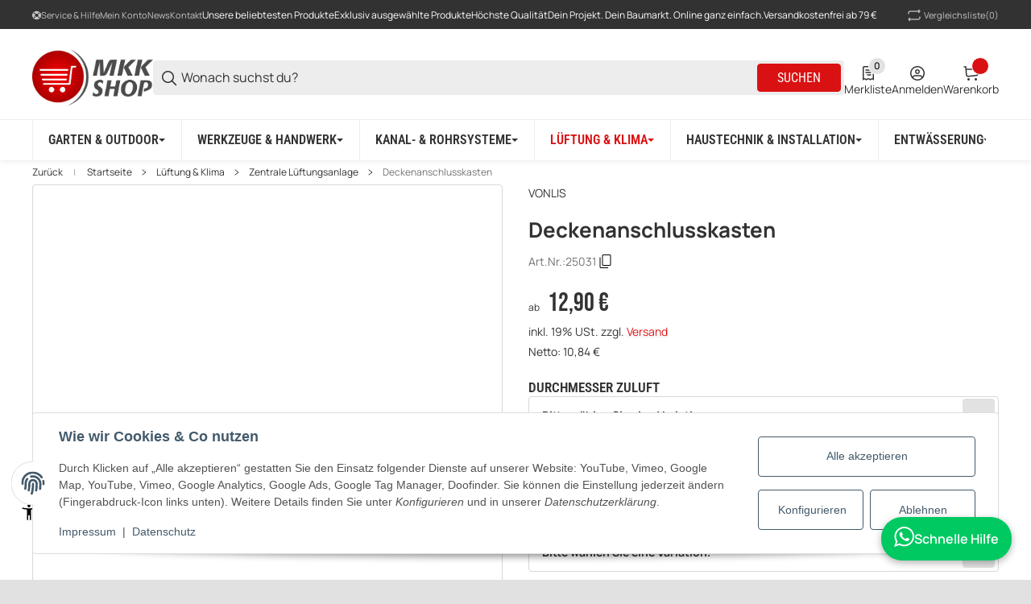

--- FILE ---
content_type: image/svg+xml
request_url: https://mkk-shop.de/bilder/intern/icons/payment/light/ApplePay.svg
body_size: 2355
content:
<svg width="69" height="46" viewBox="0 0 69 46" fill="none" xmlns="http://www.w3.org/2000/svg">
<path fill-rule="evenodd" clip-rule="evenodd" d="M12.5574 15.1384C13.6825 15.2336 14.8076 14.5676 15.5108 13.7231C16.2023 12.8549 16.6594 11.6893 16.5422 10.5C15.546 10.5476 14.3154 11.166 13.6122 12.0343C12.9676 12.7835 12.4167 13.9967 12.5574 15.1384ZM25.9417 30.4572V11.9153H32.7979C36.3374 11.9153 38.8103 14.3891 38.8103 18.0047C38.8103 21.6204 36.2905 24.118 32.7042 24.118H28.7779V30.4572H25.9417ZM16.5304 15.3644C15.5391 15.3065 14.6347 15.6669 13.9042 15.958C13.434 16.1454 13.0359 16.304 12.7331 16.304C12.3932 16.304 11.9787 16.1369 11.5132 15.9492C10.9034 15.7034 10.2061 15.4223 9.47488 15.4358C7.79891 15.4596 6.24014 16.4229 5.38458 17.9572C3.62657 21.0257 4.9275 25.569 6.62691 28.0666C7.45903 29.3035 8.45524 30.6594 9.76788 30.6118C10.3454 30.5897 10.7608 30.4108 11.1907 30.2257C11.6856 30.0125 12.1998 29.7911 13.0026 29.7911C13.7776 29.7911 14.2693 30.0068 14.7413 30.2138C15.19 30.4106 15.621 30.5996 16.2608 30.588C17.6203 30.5642 18.4759 29.3511 19.308 28.1142C20.206 26.7866 20.6006 25.491 20.6605 25.2944L20.6675 25.2716C20.6661 25.2702 20.655 25.265 20.6354 25.2559C20.3353 25.1165 18.0408 24.0505 18.0188 21.1922C17.9967 18.793 19.8387 17.5775 20.1287 17.3861C20.1463 17.3744 20.1582 17.3666 20.1636 17.3625C18.9916 15.6023 17.1632 15.412 16.5304 15.3644ZM43.9907 30.5999C45.7722 30.5999 47.4247 29.6841 48.1748 28.2331H48.2334V30.4572H50.8587V21.2279C50.8587 18.5519 48.7491 16.8273 45.5026 16.8273C42.4905 16.8273 40.2637 18.5756 40.1817 20.9781H42.7367C42.9476 19.8363 43.9907 19.0871 45.4206 19.0871C47.1551 19.0871 48.1279 19.9077 48.1279 21.4182V22.441L44.5884 22.6551C41.2951 22.8573 39.5136 24.225 39.5136 26.6037C39.5136 29.0062 41.3537 30.5999 43.9907 30.5999ZM44.7523 28.3996C43.2404 28.3996 42.2794 27.6622 42.2794 26.5324C42.2794 25.3668 43.2053 24.6889 44.975 24.5818L48.1277 24.3796V25.4263C48.1277 27.1627 46.6744 28.3996 44.7523 28.3996ZM59.5666 31.1827C58.4297 34.4296 57.1288 35.5 54.3629 35.5C54.1519 35.5 53.4487 35.4762 53.2846 35.4286V33.2046C53.4604 33.2284 53.8941 33.2521 54.1167 33.2521C55.3708 33.2521 56.074 32.7169 56.5076 31.3254L56.7655 30.5048L51.9602 17.0057H54.9254L58.2657 27.9596H58.3242L61.6645 17.0057H64.5476L59.5666 31.1827ZM28.7777 14.3416H32.0476C34.5088 14.3416 35.9152 15.6736 35.9152 18.0166C35.9152 20.3596 34.5088 21.7036 32.0359 21.7036H28.7777V14.3416Z" fill="#ADADAD"/>
</svg>


--- FILE ---
content_type: image/svg+xml
request_url: https://mkk-shop.de/bilder/intern/icons/payment/dark/Mastercard.svg
body_size: 149
content:
<svg width="48" height="46" viewBox="0 0 48 46" fill="none" xmlns="http://www.w3.org/2000/svg">
<path d="M28.2033 23C28.2033 29.6274 22.9078 35 16.3755 35C9.84312 35 4.54761 29.6274 4.54761 23C4.54761 16.3726 9.84312 11 16.3755 11C22.9078 11 28.2033 16.3726 28.2033 23Z" fill="#A9A9A9"/>
<path d="M31.7198 35C38.2521 35 43.5476 29.6274 43.5476 23C43.5476 16.3726 38.2521 11 31.7198 11C25.1874 11 19.8919 16.3726 19.8919 23C19.8919 29.6274 25.1874 35 31.7198 35Z" fill="#CECECE"/>
</svg>
